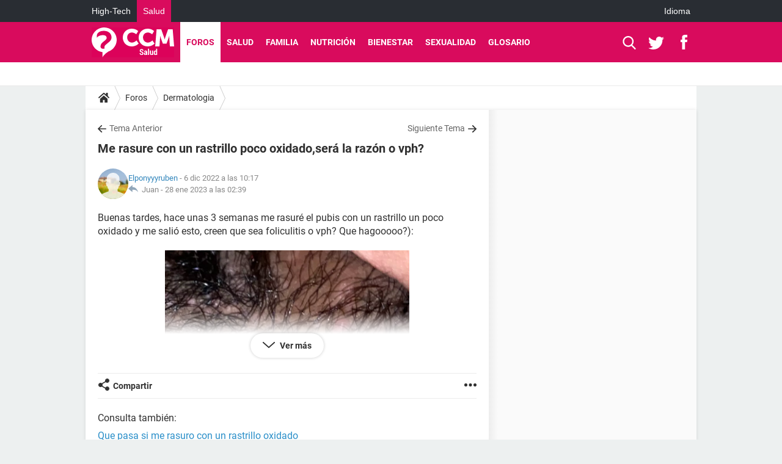

--- FILE ---
content_type: application/javascript
request_url: https://astatic.ccmbg.com/www.commentcamarche.net_i18n/dist/app/js/chunks/ckeditor/plugins/autolink.8a24843f4268545c25a7.js
body_size: 859
content:
(window.webpackJsonp=window.webpackJsonp||[]).push([[1],{220:function(t,e,n){"use strict";n.r(e);n(362)},362:function(t,e){CKEDITOR.plugins.add("autolink",{requires:"clipboard,textmatch,link",isSupportedEnvironment:function(){return!CKEDITOR.env.ie||CKEDITOR.env.edge},init:function(t){function e(e){e=CKEDITOR.tools.htmlDecodeAttr(e);var n=new CKEDITOR.dom.element("a"),a=(a=e.replace(/"/g,"%22")).match(CKEDITOR.config.autolink_urlRegex)?a:"mailto:"+a;return n.setText(e),n.setAttribute("href",a),e=CKEDITOR.plugins.link.parseLinkAttributes(t,n),e=CKEDITOR.plugins.link.getLinkAttributes(t,e),CKEDITOR.tools.isEmpty(e.set)||n.setAttributes(e.set),e.removed.length&&n.removeAttributes(e.removed),n.removeAttribute("data-cke-saved-href"),n.getOuterHtml()}function n(t,e){var n=t.slice(0,e).split(/\s+/);return(n=n[n.length-1])&&a(n)?{start:t.lastIndexOf(n),end:e}:null}function a(e){return e.match(t.config.autolink_urlRegex)||e.match(t.config.autolink_emailRegex)}this.isSupportedEnvironment()&&(t.on("paste",(function(n){if(n.data.dataTransfer.getTransferType(t)!=CKEDITOR.DATA_TRANSFER_INTERNAL){var i=n.data.dataValue;-1<i.indexOf("<")||!a(i)||(n.data.dataValue=e(i),n.data.type="html")}})),t.on("key",(function(a){if("wysiwyg"===t.mode&&-1!=CKEDITOR.tools.indexOf(t.config.autolink_commitKeystrokes,a.data.keyCode)&&(i=CKEDITOR.plugins.textMatch.match(t.getSelection().getRanges()[0],n))&&!(a=t.getSelection()).getRanges()[0].startContainer.getAscendant("a",!0)&&(a.selectRanges([i.range]),t.insertHtml(e(i.text),"text"),!CKEDITOR.env.webkit)){var i=a.getRanges()[0],o=t.createRange();o.setStartAfter(i.startContainer),a.selectRanges([o])}})))}}),CKEDITOR.config.autolink_commitKeystrokes=[13,32],CKEDITOR.config.autolink_urlRegex=/^(https?|ftp):\/\/(-\.)?([^\s\/?\.#]\.?)+(\/[^\s]*)?[^\s\.,]$/i,CKEDITOR.config.autolink_emailRegex=/^[a-zA-Z0-9.!#$%&'*+\/=?^_`{|}~-]+@[a-zA-Z0-9](?:[a-zA-Z0-9-]{0,61}[a-zA-Z0-9])?(?:\.[a-zA-Z0-9](?:[a-zA-Z0-9-]{0,61}[a-zA-Z0-9])?)*$/}}]);
//# sourceMappingURL=http://assets-sourcemaps.s3.prod.ccmbg.net/www.commentcamarche.net_i18n/dist/app/sourcemaps/js/chunks/ckeditor/plugins/autolink.8a24843f4268545c25a7.js.map